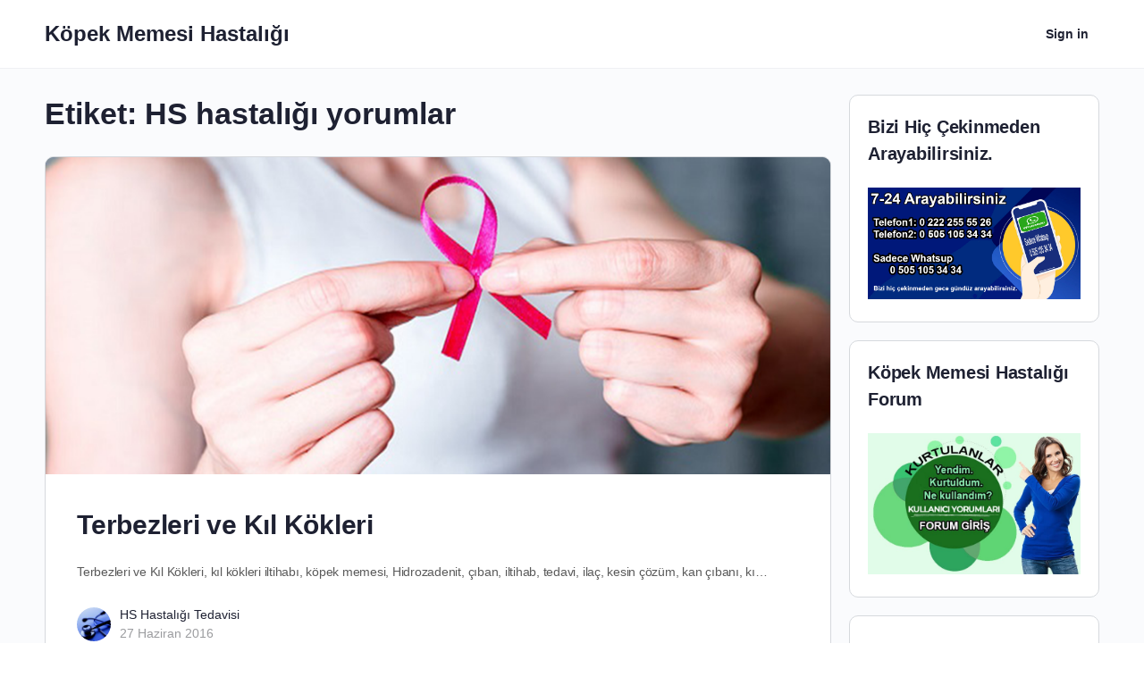

--- FILE ---
content_type: text/html; charset=UTF-8
request_url: https://www.kopekmemesi.com/tag/hs-hastaligi-yorumlar
body_size: 10250
content:
<!doctype html>
<html dir="ltr" lang="tr" prefix="og: https://ogp.me/ns#">
<head>
<meta charset="UTF-8">
<link rel="profile" href="http://gmpg.org/xfn/11">
<title>HS hastalığı yorumlar - Köpek Memesi Hastalığı</title>
<!-- All in One SEO 4.9.1.1 - aioseo.com -->
<meta name="robots" content="max-image-preview:large" />
<link rel="canonical" href="https://www.kopekmemesi.com/tag/hs-hastaligi-yorumlar" />
<meta name="generator" content="All in One SEO (AIOSEO) 4.9.1.1" />
<script type="application/ld+json" class="aioseo-schema">
{"@context":"https:\/\/schema.org","@graph":[{"@type":"BreadcrumbList","@id":"https:\/\/www.kopekmemesi.com\/tag\/hs-hastaligi-yorumlar#breadcrumblist","itemListElement":[{"@type":"ListItem","@id":"https:\/\/www.kopekmemesi.com#listItem","position":1,"name":"Home","item":"https:\/\/www.kopekmemesi.com","nextItem":{"@type":"ListItem","@id":"https:\/\/www.kopekmemesi.com\/tag\/hs-hastaligi-yorumlar#listItem","name":"HS hastal\u0131\u011f\u0131 yorumlar"}},{"@type":"ListItem","@id":"https:\/\/www.kopekmemesi.com\/tag\/hs-hastaligi-yorumlar#listItem","position":2,"name":"HS hastal\u0131\u011f\u0131 yorumlar","previousItem":{"@type":"ListItem","@id":"https:\/\/www.kopekmemesi.com#listItem","name":"Home"}}]},{"@type":"CollectionPage","@id":"https:\/\/www.kopekmemesi.com\/tag\/hs-hastaligi-yorumlar#collectionpage","url":"https:\/\/www.kopekmemesi.com\/tag\/hs-hastaligi-yorumlar","name":"HS hastal\u0131\u011f\u0131 yorumlar - K\u00f6pek Memesi Hastal\u0131\u011f\u0131","inLanguage":"tr-TR","isPartOf":{"@id":"https:\/\/www.kopekmemesi.com\/#website"},"breadcrumb":{"@id":"https:\/\/www.kopekmemesi.com\/tag\/hs-hastaligi-yorumlar#breadcrumblist"}},{"@type":"Organization","@id":"https:\/\/www.kopekmemesi.com\/#organization","name":"K\u00f6pek Memesi Hastal\u0131\u011f\u0131","description":"Hidradenitis Suppurativa Tedavisi","url":"https:\/\/www.kopekmemesi.com\/","telephone":"+905051053434","logo":{"@type":"ImageObject","url":"https:\/\/www.kopekmemesi.com\/wp-content\/uploads\/2023\/08\/yorumlar.jpg","@id":"https:\/\/www.kopekmemesi.com\/tag\/hs-hastaligi-yorumlar\/#organizationLogo","width":600,"height":400,"caption":"K\u00f6pek Memesi Hastal\u0131\u011f\u0131 Yorumlar"},"image":{"@id":"https:\/\/www.kopekmemesi.com\/tag\/hs-hastaligi-yorumlar\/#organizationLogo"}},{"@type":"WebSite","@id":"https:\/\/www.kopekmemesi.com\/#website","url":"https:\/\/www.kopekmemesi.com\/","name":"K\u00f6pek Memesi Hastal\u0131\u011f\u0131","alternateName":"Hidradenitis Suppurativa Tedavisi","description":"Hidradenitis Suppurativa Tedavisi","inLanguage":"tr-TR","publisher":{"@id":"https:\/\/www.kopekmemesi.com\/#organization"}}]}
</script>
<!-- All in One SEO -->
<link rel="alternate" type="application/rss+xml" title="Köpek Memesi Hastalığı &raquo; akışı" href="https://www.kopekmemesi.com/feed" />
<link rel="alternate" type="application/rss+xml" title="Köpek Memesi Hastalığı &raquo; yorum akışı" href="https://www.kopekmemesi.com/comments/feed" />
<link rel="alternate" type="application/rss+xml" title="Köpek Memesi Hastalığı &raquo; HS hastalığı yorumlar etiket akışı" href="https://www.kopekmemesi.com/tag/hs-hastaligi-yorumlar/feed" />
<style id='wp-img-auto-sizes-contain-inline-css' type='text/css'>
img:is([sizes=auto i],[sizes^="auto," i]){contain-intrinsic-size:3000px 1500px}
/*# sourceURL=wp-img-auto-sizes-contain-inline-css */
</style>
<!-- <link rel='stylesheet' id='buddyboss_legacy-css' href='https://www.kopekmemesi.com/wp-content/themes/buddyboss-theme/inc/plugins/buddyboss-menu-icons/vendor/kucrut/icon-picker/css/types/buddyboss_legacy.css?ver=1.0' type='text/css' media='all' /> -->
<link rel="stylesheet" type="text/css" href="//www.kopekmemesi.com/wp-content/cache/wpfc-minified/8whenlhc/hgsfb.css" media="all"/>
<style id='wp-block-library-inline-css' type='text/css'>
:root{--wp-block-synced-color:#7a00df;--wp-block-synced-color--rgb:122,0,223;--wp-bound-block-color:var(--wp-block-synced-color);--wp-editor-canvas-background:#ddd;--wp-admin-theme-color:#007cba;--wp-admin-theme-color--rgb:0,124,186;--wp-admin-theme-color-darker-10:#006ba1;--wp-admin-theme-color-darker-10--rgb:0,107,160.5;--wp-admin-theme-color-darker-20:#005a87;--wp-admin-theme-color-darker-20--rgb:0,90,135;--wp-admin-border-width-focus:2px}@media (min-resolution:192dpi){:root{--wp-admin-border-width-focus:1.5px}}.wp-element-button{cursor:pointer}:root .has-very-light-gray-background-color{background-color:#eee}:root .has-very-dark-gray-background-color{background-color:#313131}:root .has-very-light-gray-color{color:#eee}:root .has-very-dark-gray-color{color:#313131}:root .has-vivid-green-cyan-to-vivid-cyan-blue-gradient-background{background:linear-gradient(135deg,#00d084,#0693e3)}:root .has-purple-crush-gradient-background{background:linear-gradient(135deg,#34e2e4,#4721fb 50%,#ab1dfe)}:root .has-hazy-dawn-gradient-background{background:linear-gradient(135deg,#faaca8,#dad0ec)}:root .has-subdued-olive-gradient-background{background:linear-gradient(135deg,#fafae1,#67a671)}:root .has-atomic-cream-gradient-background{background:linear-gradient(135deg,#fdd79a,#004a59)}:root .has-nightshade-gradient-background{background:linear-gradient(135deg,#330968,#31cdcf)}:root .has-midnight-gradient-background{background:linear-gradient(135deg,#020381,#2874fc)}:root{--wp--preset--font-size--normal:16px;--wp--preset--font-size--huge:42px}.has-regular-font-size{font-size:1em}.has-larger-font-size{font-size:2.625em}.has-normal-font-size{font-size:var(--wp--preset--font-size--normal)}.has-huge-font-size{font-size:var(--wp--preset--font-size--huge)}.has-text-align-center{text-align:center}.has-text-align-left{text-align:left}.has-text-align-right{text-align:right}.has-fit-text{white-space:nowrap!important}#end-resizable-editor-section{display:none}.aligncenter{clear:both}.items-justified-left{justify-content:flex-start}.items-justified-center{justify-content:center}.items-justified-right{justify-content:flex-end}.items-justified-space-between{justify-content:space-between}.screen-reader-text{border:0;clip-path:inset(50%);height:1px;margin:-1px;overflow:hidden;padding:0;position:absolute;width:1px;word-wrap:normal!important}.screen-reader-text:focus{background-color:#ddd;clip-path:none;color:#444;display:block;font-size:1em;height:auto;left:5px;line-height:normal;padding:15px 23px 14px;text-decoration:none;top:5px;width:auto;z-index:100000}html :where(.has-border-color){border-style:solid}html :where([style*=border-top-color]){border-top-style:solid}html :where([style*=border-right-color]){border-right-style:solid}html :where([style*=border-bottom-color]){border-bottom-style:solid}html :where([style*=border-left-color]){border-left-style:solid}html :where([style*=border-width]){border-style:solid}html :where([style*=border-top-width]){border-top-style:solid}html :where([style*=border-right-width]){border-right-style:solid}html :where([style*=border-bottom-width]){border-bottom-style:solid}html :where([style*=border-left-width]){border-left-style:solid}html :where(img[class*=wp-image-]){height:auto;max-width:100%}:where(figure){margin:0 0 1em}html :where(.is-position-sticky){--wp-admin--admin-bar--position-offset:var(--wp-admin--admin-bar--height,0px)}@media screen and (max-width:600px){html :where(.is-position-sticky){--wp-admin--admin-bar--position-offset:0px}}
/*# sourceURL=wp-block-library-inline-css */
</style><style id='global-styles-inline-css' type='text/css'>
:root{--wp--preset--aspect-ratio--square: 1;--wp--preset--aspect-ratio--4-3: 4/3;--wp--preset--aspect-ratio--3-4: 3/4;--wp--preset--aspect-ratio--3-2: 3/2;--wp--preset--aspect-ratio--2-3: 2/3;--wp--preset--aspect-ratio--16-9: 16/9;--wp--preset--aspect-ratio--9-16: 9/16;--wp--preset--color--black: #000000;--wp--preset--color--cyan-bluish-gray: #abb8c3;--wp--preset--color--white: #ffffff;--wp--preset--color--pale-pink: #f78da7;--wp--preset--color--vivid-red: #cf2e2e;--wp--preset--color--luminous-vivid-orange: #ff6900;--wp--preset--color--luminous-vivid-amber: #fcb900;--wp--preset--color--light-green-cyan: #7bdcb5;--wp--preset--color--vivid-green-cyan: #00d084;--wp--preset--color--pale-cyan-blue: #8ed1fc;--wp--preset--color--vivid-cyan-blue: #0693e3;--wp--preset--color--vivid-purple: #9b51e0;--wp--preset--gradient--vivid-cyan-blue-to-vivid-purple: linear-gradient(135deg,rgb(6,147,227) 0%,rgb(155,81,224) 100%);--wp--preset--gradient--light-green-cyan-to-vivid-green-cyan: linear-gradient(135deg,rgb(122,220,180) 0%,rgb(0,208,130) 100%);--wp--preset--gradient--luminous-vivid-amber-to-luminous-vivid-orange: linear-gradient(135deg,rgb(252,185,0) 0%,rgb(255,105,0) 100%);--wp--preset--gradient--luminous-vivid-orange-to-vivid-red: linear-gradient(135deg,rgb(255,105,0) 0%,rgb(207,46,46) 100%);--wp--preset--gradient--very-light-gray-to-cyan-bluish-gray: linear-gradient(135deg,rgb(238,238,238) 0%,rgb(169,184,195) 100%);--wp--preset--gradient--cool-to-warm-spectrum: linear-gradient(135deg,rgb(74,234,220) 0%,rgb(151,120,209) 20%,rgb(207,42,186) 40%,rgb(238,44,130) 60%,rgb(251,105,98) 80%,rgb(254,248,76) 100%);--wp--preset--gradient--blush-light-purple: linear-gradient(135deg,rgb(255,206,236) 0%,rgb(152,150,240) 100%);--wp--preset--gradient--blush-bordeaux: linear-gradient(135deg,rgb(254,205,165) 0%,rgb(254,45,45) 50%,rgb(107,0,62) 100%);--wp--preset--gradient--luminous-dusk: linear-gradient(135deg,rgb(255,203,112) 0%,rgb(199,81,192) 50%,rgb(65,88,208) 100%);--wp--preset--gradient--pale-ocean: linear-gradient(135deg,rgb(255,245,203) 0%,rgb(182,227,212) 50%,rgb(51,167,181) 100%);--wp--preset--gradient--electric-grass: linear-gradient(135deg,rgb(202,248,128) 0%,rgb(113,206,126) 100%);--wp--preset--gradient--midnight: linear-gradient(135deg,rgb(2,3,129) 0%,rgb(40,116,252) 100%);--wp--preset--font-size--small: 13px;--wp--preset--font-size--medium: 20px;--wp--preset--font-size--large: 36px;--wp--preset--font-size--x-large: 42px;--wp--preset--spacing--20: 0.44rem;--wp--preset--spacing--30: 0.67rem;--wp--preset--spacing--40: 1rem;--wp--preset--spacing--50: 1.5rem;--wp--preset--spacing--60: 2.25rem;--wp--preset--spacing--70: 3.38rem;--wp--preset--spacing--80: 5.06rem;--wp--preset--shadow--natural: 6px 6px 9px rgba(0, 0, 0, 0.2);--wp--preset--shadow--deep: 12px 12px 50px rgba(0, 0, 0, 0.4);--wp--preset--shadow--sharp: 6px 6px 0px rgba(0, 0, 0, 0.2);--wp--preset--shadow--outlined: 6px 6px 0px -3px rgb(255, 255, 255), 6px 6px rgb(0, 0, 0);--wp--preset--shadow--crisp: 6px 6px 0px rgb(0, 0, 0);}:where(.is-layout-flex){gap: 0.5em;}:where(.is-layout-grid){gap: 0.5em;}body .is-layout-flex{display: flex;}.is-layout-flex{flex-wrap: wrap;align-items: center;}.is-layout-flex > :is(*, div){margin: 0;}body .is-layout-grid{display: grid;}.is-layout-grid > :is(*, div){margin: 0;}:where(.wp-block-columns.is-layout-flex){gap: 2em;}:where(.wp-block-columns.is-layout-grid){gap: 2em;}:where(.wp-block-post-template.is-layout-flex){gap: 1.25em;}:where(.wp-block-post-template.is-layout-grid){gap: 1.25em;}.has-black-color{color: var(--wp--preset--color--black) !important;}.has-cyan-bluish-gray-color{color: var(--wp--preset--color--cyan-bluish-gray) !important;}.has-white-color{color: var(--wp--preset--color--white) !important;}.has-pale-pink-color{color: var(--wp--preset--color--pale-pink) !important;}.has-vivid-red-color{color: var(--wp--preset--color--vivid-red) !important;}.has-luminous-vivid-orange-color{color: var(--wp--preset--color--luminous-vivid-orange) !important;}.has-luminous-vivid-amber-color{color: var(--wp--preset--color--luminous-vivid-amber) !important;}.has-light-green-cyan-color{color: var(--wp--preset--color--light-green-cyan) !important;}.has-vivid-green-cyan-color{color: var(--wp--preset--color--vivid-green-cyan) !important;}.has-pale-cyan-blue-color{color: var(--wp--preset--color--pale-cyan-blue) !important;}.has-vivid-cyan-blue-color{color: var(--wp--preset--color--vivid-cyan-blue) !important;}.has-vivid-purple-color{color: var(--wp--preset--color--vivid-purple) !important;}.has-black-background-color{background-color: var(--wp--preset--color--black) !important;}.has-cyan-bluish-gray-background-color{background-color: var(--wp--preset--color--cyan-bluish-gray) !important;}.has-white-background-color{background-color: var(--wp--preset--color--white) !important;}.has-pale-pink-background-color{background-color: var(--wp--preset--color--pale-pink) !important;}.has-vivid-red-background-color{background-color: var(--wp--preset--color--vivid-red) !important;}.has-luminous-vivid-orange-background-color{background-color: var(--wp--preset--color--luminous-vivid-orange) !important;}.has-luminous-vivid-amber-background-color{background-color: var(--wp--preset--color--luminous-vivid-amber) !important;}.has-light-green-cyan-background-color{background-color: var(--wp--preset--color--light-green-cyan) !important;}.has-vivid-green-cyan-background-color{background-color: var(--wp--preset--color--vivid-green-cyan) !important;}.has-pale-cyan-blue-background-color{background-color: var(--wp--preset--color--pale-cyan-blue) !important;}.has-vivid-cyan-blue-background-color{background-color: var(--wp--preset--color--vivid-cyan-blue) !important;}.has-vivid-purple-background-color{background-color: var(--wp--preset--color--vivid-purple) !important;}.has-black-border-color{border-color: var(--wp--preset--color--black) !important;}.has-cyan-bluish-gray-border-color{border-color: var(--wp--preset--color--cyan-bluish-gray) !important;}.has-white-border-color{border-color: var(--wp--preset--color--white) !important;}.has-pale-pink-border-color{border-color: var(--wp--preset--color--pale-pink) !important;}.has-vivid-red-border-color{border-color: var(--wp--preset--color--vivid-red) !important;}.has-luminous-vivid-orange-border-color{border-color: var(--wp--preset--color--luminous-vivid-orange) !important;}.has-luminous-vivid-amber-border-color{border-color: var(--wp--preset--color--luminous-vivid-amber) !important;}.has-light-green-cyan-border-color{border-color: var(--wp--preset--color--light-green-cyan) !important;}.has-vivid-green-cyan-border-color{border-color: var(--wp--preset--color--vivid-green-cyan) !important;}.has-pale-cyan-blue-border-color{border-color: var(--wp--preset--color--pale-cyan-blue) !important;}.has-vivid-cyan-blue-border-color{border-color: var(--wp--preset--color--vivid-cyan-blue) !important;}.has-vivid-purple-border-color{border-color: var(--wp--preset--color--vivid-purple) !important;}.has-vivid-cyan-blue-to-vivid-purple-gradient-background{background: var(--wp--preset--gradient--vivid-cyan-blue-to-vivid-purple) !important;}.has-light-green-cyan-to-vivid-green-cyan-gradient-background{background: var(--wp--preset--gradient--light-green-cyan-to-vivid-green-cyan) !important;}.has-luminous-vivid-amber-to-luminous-vivid-orange-gradient-background{background: var(--wp--preset--gradient--luminous-vivid-amber-to-luminous-vivid-orange) !important;}.has-luminous-vivid-orange-to-vivid-red-gradient-background{background: var(--wp--preset--gradient--luminous-vivid-orange-to-vivid-red) !important;}.has-very-light-gray-to-cyan-bluish-gray-gradient-background{background: var(--wp--preset--gradient--very-light-gray-to-cyan-bluish-gray) !important;}.has-cool-to-warm-spectrum-gradient-background{background: var(--wp--preset--gradient--cool-to-warm-spectrum) !important;}.has-blush-light-purple-gradient-background{background: var(--wp--preset--gradient--blush-light-purple) !important;}.has-blush-bordeaux-gradient-background{background: var(--wp--preset--gradient--blush-bordeaux) !important;}.has-luminous-dusk-gradient-background{background: var(--wp--preset--gradient--luminous-dusk) !important;}.has-pale-ocean-gradient-background{background: var(--wp--preset--gradient--pale-ocean) !important;}.has-electric-grass-gradient-background{background: var(--wp--preset--gradient--electric-grass) !important;}.has-midnight-gradient-background{background: var(--wp--preset--gradient--midnight) !important;}.has-small-font-size{font-size: var(--wp--preset--font-size--small) !important;}.has-medium-font-size{font-size: var(--wp--preset--font-size--medium) !important;}.has-large-font-size{font-size: var(--wp--preset--font-size--large) !important;}.has-x-large-font-size{font-size: var(--wp--preset--font-size--x-large) !important;}
/*# sourceURL=global-styles-inline-css */
</style>
<style id='classic-theme-styles-inline-css' type='text/css'>
/*! This file is auto-generated */
.wp-block-button__link{color:#fff;background-color:#32373c;border-radius:9999px;box-shadow:none;text-decoration:none;padding:calc(.667em + 2px) calc(1.333em + 2px);font-size:1.125em}.wp-block-file__button{background:#32373c;color:#fff;text-decoration:none}
/*# sourceURL=/wp-includes/css/classic-themes.min.css */
</style>
<!-- <link rel='stylesheet' id='redux-extendify-styles-css' href='https://www.kopekmemesi.com/wp-content/themes/buddyboss-theme/inc/admin/framework/redux-core/assets/css/extendify-utilities.css?ver=4.4.11' type='text/css' media='all' /> -->
<!-- <link rel='stylesheet' id='buddyboss-theme-fonts-css' href='https://www.kopekmemesi.com/wp-content/themes/buddyboss-theme/assets/fonts/fonts.css?ver=2.7.80' type='text/css' media='all' /> -->
<!-- <link rel='stylesheet' id='buddyboss-theme-icons-map-css' href='https://www.kopekmemesi.com/wp-content/themes/buddyboss-theme/assets/css/icons-map.min.css?ver=2.7.80' type='text/css' media='all' /> -->
<!-- <link rel='stylesheet' id='buddyboss-theme-icons-css' href='https://www.kopekmemesi.com/wp-content/themes/buddyboss-theme/assets/icons/css/bb-icons.min.css?ver=1.0.8' type='text/css' media='all' /> -->
<!-- <link rel='stylesheet' id='buddyboss-theme-magnific-popup-css-css' href='https://www.kopekmemesi.com/wp-content/themes/buddyboss-theme/assets/css/vendors/magnific-popup.min.css?ver=2.7.80' type='text/css' media='all' /> -->
<!-- <link rel='stylesheet' id='buddyboss-theme-select2-css-css' href='https://www.kopekmemesi.com/wp-content/themes/buddyboss-theme/assets/css/vendors/select2.min.css?ver=2.7.80' type='text/css' media='all' /> -->
<!-- <link rel='stylesheet' id='buddyboss-theme-css-css' href='https://www.kopekmemesi.com/wp-content/themes/buddyboss-theme/assets/css/theme.min.css?ver=2.7.80' type='text/css' media='all' /> -->
<!-- <link rel='stylesheet' id='buddyboss-theme-template-css' href='https://www.kopekmemesi.com/wp-content/themes/buddyboss-theme/assets/css/template-v2.min.css?ver=2.7.80' type='text/css' media='all' /> -->
<link rel="stylesheet" type="text/css" href="//www.kopekmemesi.com/wp-content/cache/wpfc-minified/8beapp5g/a5211.css" media="all"/>
<script src='//www.kopekmemesi.com/wp-content/cache/wpfc-minified/ko2cevul/hgsfb.js' type="text/javascript"></script>
<!-- <script type="text/javascript" src="https://www.kopekmemesi.com/wp-includes/js/jquery/jquery.min.js?ver=3.7.1" id="jquery-core-js"></script> -->
<!-- <script type="text/javascript" src="https://www.kopekmemesi.com/wp-includes/js/jquery/jquery-migrate.min.js?ver=3.4.1" id="jquery-migrate-js"></script> -->
<link rel="https://api.w.org/" href="https://www.kopekmemesi.com/wp-json/" /><link rel="alternate" title="JSON" type="application/json" href="https://www.kopekmemesi.com/wp-json/wp/v2/tags/263" /><link rel="EditURI" type="application/rsd+xml" title="RSD" href="https://www.kopekmemesi.com/xmlrpc.php?rsd" />
<meta name="generator" content="WordPress 6.9" />
<meta name="generator" content="Redux 4.4.11" /><meta name="viewport" content="width=device-width, initial-scale=1.0, maximum-scale=3.0, user-scalable=1" /><link rel="icon" href="https://www.kopekmemesi.com/wp-content/uploads/2023/08/cropped-hs-hastaligina-son-186-32x32.png" sizes="32x32" />
<link rel="icon" href="https://www.kopekmemesi.com/wp-content/uploads/2023/08/cropped-hs-hastaligina-son-186-192x192.png" sizes="192x192" />
<link rel="apple-touch-icon" href="https://www.kopekmemesi.com/wp-content/uploads/2023/08/cropped-hs-hastaligina-son-186-180x180.png" />
<meta name="msapplication-TileImage" content="https://www.kopekmemesi.com/wp-content/uploads/2023/08/cropped-hs-hastaligina-son-186-270x270.png" />
<style id="buddyboss_theme-style">:root{--bb-primary-color:#385DFF;--bb-primary-color-rgb:56, 93, 255;--bb-body-background-color:#FAFBFD;--bb-body-background-color-rgb:250, 251, 253;--bb-content-background-color:#FFFFFF;--bb-content-alternate-background-color:#F2F4F5;--bb-content-border-color:#D6D9DD;--bb-content-border-color-rgb:214, 217, 221;--bb-cover-image-background-color:#647385;--bb-headings-color:#1E2132;--bb-headings-color-rgb:30, 33, 50;--bb-body-text-color:#5A5A5A;--bb-body-text-color-rgb:90, 90, 90;--bb-alternate-text-color:#9B9C9F;--bb-alternate-text-color-rgb:155, 156, 159;--bb-primary-button-background-regular:#385DFF;--bb-primary-button-background-hover:#1E42DD;--bb-primary-button-border-regular:#385DFF;--bb-primary-button-border-hover:#1E42DD;--bb-primary-button-text-regular:#FFFFFF;--bb-primary-button-text-regular-rgb:255, 255, 255;--bb-primary-button-text-hover:#FFFFFF;--bb-primary-button-text-hover-rgb:255, 255, 255;--bb-secondary-button-background-regular:#F2F4F5;--bb-secondary-button-background-hover:#385DFF;--bb-secondary-button-border-regular:#F2F4F5;--bb-secondary-button-border-hover:#385DFF;--bb-secondary-button-text-regular:#1E2132;--bb-secondary-button-text-hover:#FFFFFF;--bb-header-background:#FFFFFF;--bb-header-alternate-background:#F2F4F5;--bb-header-links:#1E2132;--bb-header-links-hover:#385DFF;--bb-header-mobile-logo-size:px;--bb-header-height:76px;--bb-sidenav-background:#FFFFFF;--bb-sidenav-text-regular:#1E2132;--bb-sidenav-text-hover:#1E2132;--bb-sidenav-text-active:#FFFFFF;--bb-sidenav-menu-background-color-regular:#FFFFFF;--bb-sidenav-menu-background-color-hover:#F2F4F5;--bb-sidenav-menu-background-color-active:#385DFF;--bb-sidenav-count-text-color-regular:#1E2132;--bb-sidenav-count-text-color-hover:#FFFFFF;--bb-sidenav-count-text-color-active:#385DFF;--bb-sidenav-count-background-color-regular:#F2F4F5;--bb-sidenav-count-background-color-hover:#385DFF;--bb-sidenav-count-background-color-active:#FFFFFF;--bb-footer-background:#FAFBFD;--bb-footer-widget-background:#FAFBFD;--bb-footer-text-color:#5A5A5A;--bb-footer-menu-link-color-regular:#5A5A5A;--bb-footer-menu-link-color-hover:#385DFF;--bb-footer-menu-link-color-active:#1E2132;--bb-admin-screen-bgr-color:#FFFFFF;--bb-admin-screen-txt-color:#1E2132;--bb-login-register-link-color-regular:#5A5A5A;--bb-login-register-link-color-hover:#1E42DD;--bb-login-register-button-background-color-regular:#385DFF;--bb-login-register-button-background-color-hover:#1E42DD;--bb-login-register-button-border-color-regular:#385DFF;--bb-login-register-button-border-color-hover:#1E42DD;--bb-login-register-button-text-color-regular:#FFFFFF;--bb-login-register-button-text-color-hover:#FFFFFF;--bb-label-background-color:#D7DFFF;--bb-label-text-color:#385DFF;--bb-tooltip-background:#1E2132;--bb-tooltip-background-rgb:30, 33, 50;--bb-tooltip-color:#FFFFFF;--bb-default-notice-color:#385DFF;--bb-default-notice-color-rgb:56, 93, 255;--bb-success-color:#14B550;--bb-success-color-rgb:20, 181, 80;--bb-warning-color:#ED9615;--bb-warning-color-rgb:237, 150, 21;--bb-danger-color:#DB222A;--bb-danger-color-rgb:219, 34, 42;--bb-login-custom-heading-color:#FFFFFF;--bb-button-radius:7px;--bb-block-radius:10px;--bb-option-radius:5px;--bb-block-radius-inner:6px;--bb-input-radius:6px;--bb-label-type-radius:6px;--bb-checkbox-radius:5.4px;--bb-primary-button-focus-shadow:0px 0px 1px 2px rgba(0, 0, 0, 0.05), inset 0px 0px 0px 2px rgba(0, 0, 0, 0.08);--bb-secondary-button-focus-shadow:0px 0px 1px 2px rgba(0, 0, 0, 0.05), inset 0px 0px 0px 2px rgba(0, 0, 0, 0.08);--bb-outline-button-focus-shadow:0px 0px 1px 2px rgba(0, 0, 0, 0.05), inset 0px 0px 0px 2px rgba(0, 0, 0, 0.08);--bb-input-focus-shadow:0px 0px 0px 2px rgba(var(--bb-primary-color-rgb), 0.1);--bb-input-focus-border-color:var(--bb-primary-color);--bb-widget-title-text-transform:none;}.bb-style-primary-bgr-color {background-color:#385DFF;}.bb-style-border-radius {border-radius:7px;}.site-header-container #site-logo .bb-logo img,.site-header-container #site-logo .site-title img.bb-logo,.site-title img.bb-mobile-logo {max-height:76px}.sticky-header .site-content,body.buddypress.sticky-header .site-content,.bb-buddypanel.sticky-header .site-content,.single-sfwd-quiz.bb-buddypanel.sticky-header .site-content,.single-sfwd-lessons.bb-buddypanel.sticky-header .site-content,.single-sfwd-topic.bb-buddypanel.sticky-header .site-content {padding-top:76px}.site-header .site-header-container,.header-search-wrap,.header-search-wrap input.search-field,.header-search-wrap form.search-form {height:76px;}.sticky-header .bp-feedback.bp-sitewide-notice {top:76px;}@media screen and (max-width:767px) {.bb-mobile-header {height:76px;}#learndash-content .lms-topic-sidebar-wrapper .lms-topic-sidebar-data {height:calc(90vh - 76px);}}[data-balloon]:after,[data-bp-tooltip]:after {background-color:rgba( 30,33,50,1 );box-shadow:none;}[data-balloon]:before,[data-bp-tooltip]:before {background:no-repeat url("data:image/svg+xml;charset=utf-8,%3Csvg%20xmlns%3D%22http://www.w3.org/2000/svg%22%20width%3D%2236px%22%20height%3D%2212px%22%3E%3Cpath%20fill%3D%22rgba( 30,33,50,1 )%22%20transform%3D%22rotate(0)%22%20d%3D%22M2.658,0.000%20C-13.615,0.000%2050.938,0.000%2034.662,0.000%20C28.662,0.000%2023.035,12.002%2018.660,12.002%20C14.285,12.002%208.594,0.000%202.658,0.000%20Z%22/%3E%3C/svg%3E");background-size:100% auto;}[data-bp-tooltip][data-bp-tooltip-pos="right"]:before,[data-balloon][data-balloon-pos='right']:before {background:no-repeat url("data:image/svg+xml;charset=utf-8,%3Csvg%20xmlns%3D%22http://www.w3.org/2000/svg%22%20width%3D%2212px%22%20height%3D%2236px%22%3E%3Cpath%20fill%3D%22rgba( 30,33,50,1 )%22%20transform%3D%22rotate(90 6 6)%22%20d%3D%22M2.658,0.000%20C-13.615,0.000%2050.938,0.000%2034.662,0.000%20C28.662,0.000%2023.035,12.002%2018.660,12.002%20C14.285,12.002%208.594,0.000%202.658,0.000%20Z%22/%3E%3C/svg%3E");background-size:100% auto;}[data-bp-tooltip][data-bp-tooltip-pos="left"]:before,[data-balloon][data-balloon-pos='left']:before {background:no-repeat url("data:image/svg+xml;charset=utf-8,%3Csvg%20xmlns%3D%22http://www.w3.org/2000/svg%22%20width%3D%2212px%22%20height%3D%2236px%22%3E%3Cpath%20fill%3D%22rgba( 30,33,50,1 )%22%20transform%3D%22rotate(-90 18 18)%22%20d%3D%22M2.658,0.000%20C-13.615,0.000%2050.938,0.000%2034.662,0.000%20C28.662,0.000%2023.035,12.002%2018.660,12.002%20C14.285,12.002%208.594,0.000%202.658,0.000%20Z%22/%3E%3C/svg%3E");background-size:100% auto;}[data-bp-tooltip][data-bp-tooltip-pos="down-left"]:before,[data-bp-tooltip][data-bp-tooltip-pos="down"]:before,[data-balloon][data-balloon-pos='down']:before {background:no-repeat url("data:image/svg+xml;charset=utf-8,%3Csvg%20xmlns%3D%22http://www.w3.org/2000/svg%22%20width%3D%2236px%22%20height%3D%2212px%22%3E%3Cpath%20fill%3D%22rgba( 30,33,50,1 )%22%20transform%3D%22rotate(180 18 6)%22%20d%3D%22M2.658,0.000%20C-13.615,0.000%2050.938,0.000%2034.662,0.000%20C28.662,0.000%2023.035,12.002%2018.660,12.002%20C14.285,12.002%208.594,0.000%202.658,0.000%20Z%22/%3E%3C/svg%3E");background-size:100% auto;}</style>
<style id="buddyboss_theme-custom-style">
a.bb-close-panel i {top:21px;}
</style>
</head>
<body class="archive tag tag-hs-hastaligi-yorumlar tag-263 wp-theme-buddyboss-theme buddyboss-theme bb-template-v2 buddypanel-logo-off bb-custom-typo  header-style-1  menu-style-standard sticky-header">
<div id="page" class="site">
<header id="masthead" class="site-header site-header--bb">
<div class="container site-header-container flex default-header">
<a href="#" class="bb-toggle-panel"><i class="bb-icon-l bb-icon-sidebar"></i></a>
<div id="site-logo" class="site-branding ">
<div class="site-title">
<a href="https://www.kopekmemesi.com/" rel="home">
Köpek Memesi Hastalığı		</a>
</div>
</div>	<nav id="site-navigation" class="main-navigation" data-menu-space="120">
<div id="primary-navbar">
<div id="navbar-collapse">
<a class="more-button" href="#"><i class="bb-icon-f bb-icon-ellipsis-h"></i></a>
<div class="sub-menu">
<div class="wrapper">
<ul id="navbar-extend" class="sub-menu-inner"></ul>
</div>
</div>
</div>
</div>
</nav>
<div id="header-aside" class="header-aside name_and_avatar">
<div class="header-aside-inner">
<div class="bb-header-buttons">
<a href="https://www.kopekmemesi.com/wp-login.php" class="button small outline signin-button link">Sign in</a>
</div>
</div><!-- .header-aside-inner -->
</div><!-- #header-aside -->
</div>
<div class="bb-mobile-header-wrapper bb-single-icon">
<div class="bb-mobile-header flex align-items-center">
<div class="bb-left-panel-icon-wrap">
<a href="#" class="push-left bb-left-panel-mobile"><i class="bb-icon-l bb-icon-bars"></i></a>
</div>
<div class="flex-1 mobile-logo-wrapper">
<div class="site-title">
<a href="https://www.kopekmemesi.com/" rel="home">
Köpek Memesi Hastalığı				</a>
</div>
</div>
<div class="header-aside">
</div>
</div>
<div class="header-search-wrap">
<div class="container">
<form role="search" method="get" class="search-form" action="https://www.kopekmemesi.com/">
<label>
<span class="screen-reader-text">Search for:</span>
<input type="search" class="search-field-top" placeholder="Search" value="" name="s" />
</label>
</form>
<a data-balloon-pos="left" data-balloon="Close" href="#" class="close-search"><i class="bb-icon-l bb-icon-times"></i></a>
</div>
</div>
</div>
<div class="bb-mobile-panel-wrapper left light closed">
<div class="bb-mobile-panel-inner">
<div class="bb-mobile-panel-header">
<div class="logo-wrap">
<a href="https://www.kopekmemesi.com/" rel="home">
Köpek Memesi Hastalığı					</a>
</div>
<a href="#" class="bb-close-panel"><i class="bb-icon-l bb-icon-times"></i></a>
</div>
<nav class="main-navigation" data-menu-space="120">
</nav>
</div>
</div>
</header>
<div id="content" class="site-content">
<div class="container">
<div class="bb-grid site-content-grid">
<div id="primary" class="content-area">
<main id="main" class="site-main">
<header class="page-header">
<h1 class="page-title">Etiket: <span>HS hastalığı yorumlar</span></h1>			</header><!-- .page-header -->
<div class="post-grid bb-standard">
<article id="post-196" class="post-196 post type-post status-publish format-standard has-post-thumbnail hentry category-kopek-memesi-tedavisi tag-forum-paylas tag-hs-hastaligi-kesin-cozumu tag-hs-hastaligi-yorumlar tag-kopek-memesi-en-iyi-ilaclari tag-ter-bezi-iltihabi-caresi tag-ter-bezleri-tedavisi tag-terbezleri-ve-kil-kokleri">
<div class="post-inner-wrap">
<div class="ratio-wrap">
<a href="https://www.kopekmemesi.com/terbezleri-ve-kil-kokleri.html" class="entry-media entry-img">
<img width="640" height="284" src="https://www.kopekmemesi.com/wp-content/uploads/2023/08/hs-hastaligina-son-188.png" class="attachment-large size-large wp-post-image" alt="" sizes="(max-width:768px) 768px, (max-width:1024px) 1024px, 1024px" decoding="async" fetchpriority="high" srcset="https://www.kopekmemesi.com/wp-content/uploads/2023/08/hs-hastaligina-son-188.png 900w, https://www.kopekmemesi.com/wp-content/uploads/2023/08/hs-hastaligina-son-188-300x133.png 300w, https://www.kopekmemesi.com/wp-content/uploads/2023/08/hs-hastaligina-son-188-768x341.png 768w" />				</a>
</div>
<div class="entry-content-wrap primary-entry-content">
<header class="entry-header">
<h2 class="entry-title"><a href="https://www.kopekmemesi.com/terbezleri-ve-kil-kokleri.html" rel="bookmark">Terbezleri ve Kıl Kökleri</a></h2>				</header><!-- .entry-header -->
<div class="entry-content">
Terbezleri ve Kıl Kökleri, kıl kökleri iltihabı, köpek memesi, Hidrozadenit, çıban, iltihab, tedavi, ilaç, kesin çözüm, kan çıbanı, kı&hellip;				</div>
<div class="entry-meta">
<div class="bb-user-avatar-wrap">
<div class="avatar-wrap">
<a href="https://www.kopekmemesi.com/author/admin">
<img alt='admin' src='https://secure.gravatar.com/avatar/e79f549d48b965f89c0a2d0d78675475e6f39d3fac93d61efa4cf469cb5fdc81?s=80&#038;d=mm&#038;r=g' srcset='https://secure.gravatar.com/avatar/e79f549d48b965f89c0a2d0d78675475e6f39d3fac93d61efa4cf469cb5fdc81?s=160&#038;d=mm&#038;r=g 2x' class='avatar avatar-80 photo' height='80' width='80' decoding='async'/>			</a>
</div>
<div class="meta-wrap">
<a class="post-author" href="https://www.kopekmemesi.com/author/admin">
HS Hastalığı Tedavisi			</a>
<span class="post-date" ><a href="https://www.kopekmemesi.com/terbezleri-ve-kil-kokleri.html">27 Haziran 2016</a></span>
</div>
</div>
<div class="push-right flex align-items-center top-meta">
</div>
</div>
</div>
</div><!--Close '.post-inner-wrap'-->
</article><!-- #post-196 -->
</div>
</main><!-- #main -->
</div><!-- #primary -->
<div id="secondary" class="widget-area sm-grid-1-1">
<aside id="media_image-6" class="widget widget_media_image"><h2 class="widget-title">Bizi Hiç Çekinmeden Arayabilirsiniz.</h2><img width="800" height="419" src="https://www.kopekmemesi.com/wp-content/uploads/2025/12/iletisim-kucuk.png" class="image wp-image-1749  attachment-full size-full" alt="" style="max-width: 100%; height: auto;" title="Bizi Hiç Çekinmeden Arayabilirsiniz." decoding="async" loading="lazy" srcset="https://www.kopekmemesi.com/wp-content/uploads/2025/12/iletisim-kucuk.png 800w, https://www.kopekmemesi.com/wp-content/uploads/2025/12/iletisim-kucuk-300x157.png 300w, https://www.kopekmemesi.com/wp-content/uploads/2025/12/iletisim-kucuk-768x402.png 768w, https://www.kopekmemesi.com/wp-content/uploads/2025/12/iletisim-kucuk-624x327.png 624w" sizes="auto, (max-width: 800px) 100vw, 800px" /></aside><aside id="media_image-4" class="widget widget_media_image"><h2 class="widget-title">Köpek Memesi Hastalığı Forum</h2><a href="https://www.hidrozadenit.com/kullanici-yorumlari"><img width="600" height="400" src="https://www.kopekmemesi.com/wp-content/uploads/2023/08/yorumlar.jpg" class="image wp-image-1393  attachment-full size-full" alt="" style="max-width: 100%; height: auto;" title="HS Hastalığı Forum" decoding="async" loading="lazy" srcset="https://www.kopekmemesi.com/wp-content/uploads/2023/08/yorumlar.jpg 600w, https://www.kopekmemesi.com/wp-content/uploads/2023/08/yorumlar-300x200.jpg 300w" sizes="auto, (max-width: 600px) 100vw, 600px" /></a></aside><aside id="nav_menu-2" class="widget widget_nav_menu"><div class="menu-ana-menu-container"><ul id="menu-ana-menu" class="menu"><li id="menu-item-825" class="menu-item menu-item-type-custom menu-item-object-custom menu-item-home menu-item-825"><a href="https://www.kopekmemesi.com/">Anasayfa</a></li>
<li id="menu-item-826" class="menu-item menu-item-type-post_type menu-item-object-page menu-item-826"><a href="https://www.kopekmemesi.com/hs-hastaligi-yorumlar">HS Hastalığı Yorumlar</a></li>
<li id="menu-item-828" class="menu-item menu-item-type-post_type menu-item-object-page menu-item-828"><a href="https://www.kopekmemesi.com/kopek-memesi-tedavisi">Köpek Memesi Tedavisi</a></li>
<li id="menu-item-829" class="menu-item menu-item-type-post_type menu-item-object-page menu-item-829"><a href="https://www.kopekmemesi.com/resimler">Resimler</a></li>
<li id="menu-item-827" class="menu-item menu-item-type-post_type menu-item-object-page menu-item-827"><a href="https://www.kopekmemesi.com/iletisim-kur">İletişim Kur</a></li>
</ul></div></aside>			<aside id="boss-recent-posts-2" class="widget bb_widget_recent_posts">			<h2 class="widget-title">Recent Posts</h2>			<ul class="bb-recent-posts">
<li>
<a href="https://www.kopekmemesi.com/hs-hastaligindan-nasil-kurtuldular.html" class="entry-media entry-img">
<img width="624" height="384" src="https://www.kopekmemesi.com/wp-content/uploads/2023/08/28-kopek-memesi-hastaligi.png" class="attachment-post-thumbnail size-post-thumbnail wp-post-image" alt="" decoding="async" loading="lazy" srcset="https://www.kopekmemesi.com/wp-content/uploads/2023/08/28-kopek-memesi-hastaligi.png 650w, https://www.kopekmemesi.com/wp-content/uploads/2023/08/28-kopek-memesi-hastaligi-300x185.png 300w" sizes="auto, (max-width: 624px) 100vw, 624px" />							</a>
<div class="">
<h4><a href="https://www.kopekmemesi.com/hs-hastaligindan-nasil-kurtuldular.html" class="bb-title">HS Hastalığından Nasıl Kurtuldular?</a></h4>
</div>
</li>
<li>
<a href="https://www.kopekmemesi.com/amaliyat-oldum-terbezlerimi-aldilar.html" class="entry-media entry-img">
<img width="624" height="384" src="https://www.kopekmemesi.com/wp-content/uploads/2023/08/11-kopek-memesi-hastaligi.png" class="attachment-post-thumbnail size-post-thumbnail wp-post-image" alt="" decoding="async" loading="lazy" srcset="https://www.kopekmemesi.com/wp-content/uploads/2023/08/11-kopek-memesi-hastaligi.png 650w, https://www.kopekmemesi.com/wp-content/uploads/2023/08/11-kopek-memesi-hastaligi-300x185.png 300w" sizes="auto, (max-width: 624px) 100vw, 624px" />							</a>
<div class="">
<h4><a href="https://www.kopekmemesi.com/amaliyat-oldum-terbezlerimi-aldilar.html" class="bb-title">Amaliyat oldum terbezlerimi aldılar.</a></h4>
</div>
</li>
<li>
<a href="https://www.kopekmemesi.com/hayatim-bitti-derken.html" class="entry-media entry-img">
<img width="624" height="384" src="https://www.kopekmemesi.com/wp-content/uploads/2023/08/12-kopek-memesi-hastaligi.png" class="attachment-post-thumbnail size-post-thumbnail wp-post-image" alt="" decoding="async" loading="lazy" srcset="https://www.kopekmemesi.com/wp-content/uploads/2023/08/12-kopek-memesi-hastaligi.png 650w, https://www.kopekmemesi.com/wp-content/uploads/2023/08/12-kopek-memesi-hastaligi-300x185.png 300w" sizes="auto, (max-width: 624px) 100vw, 624px" />							</a>
<div class="">
<h4><a href="https://www.kopekmemesi.com/hayatim-bitti-derken.html" class="bb-title">Hayatım Bitti Derken!</a></h4>
</div>
</li>
<li>
<a href="https://www.kopekmemesi.com/kopekmemesi-hastaligindan-kurtuldum.html" class="entry-media entry-img">
<img width="624" height="384" src="https://www.kopekmemesi.com/wp-content/uploads/2023/08/36-kopek-memesi-hastaligi.png" class="attachment-post-thumbnail size-post-thumbnail wp-post-image" alt="" decoding="async" loading="lazy" srcset="https://www.kopekmemesi.com/wp-content/uploads/2023/08/36-kopek-memesi-hastaligi.png 650w, https://www.kopekmemesi.com/wp-content/uploads/2023/08/36-kopek-memesi-hastaligi-300x185.png 300w" sizes="auto, (max-width: 624px) 100vw, 624px" />							</a>
<div class="">
<h4><a href="https://www.kopekmemesi.com/kopekmemesi-hastaligindan-kurtuldum.html" class="bb-title">Köpekmemesi hastalığından kurtuldum</a></h4>
</div>
</li>
<li>
<a href="https://www.kopekmemesi.com/25-yillik-kopek-memesi-hastasiydim.html" class="entry-media entry-img">
<img width="624" height="384" src="https://www.kopekmemesi.com/wp-content/uploads/2023/08/17-kopek-memesi-hastaligi.png" class="attachment-post-thumbnail size-post-thumbnail wp-post-image" alt="" decoding="async" loading="lazy" srcset="https://www.kopekmemesi.com/wp-content/uploads/2023/08/17-kopek-memesi-hastaligi.png 650w, https://www.kopekmemesi.com/wp-content/uploads/2023/08/17-kopek-memesi-hastaligi-300x185.png 300w" sizes="auto, (max-width: 624px) 100vw, 624px" />							</a>
<div class="">
<h4><a href="https://www.kopekmemesi.com/25-yillik-kopek-memesi-hastasiydim.html" class="bb-title">25 yıllık köpek memesi hastasıydım</a></h4>
</div>
</li>
<li>
<a href="https://www.kopekmemesi.com/35-yasindayim.html" class="entry-media entry-img">
<img width="624" height="384" src="https://www.kopekmemesi.com/wp-content/uploads/2023/08/4-kopek-memesi-hastaligi.png" class="attachment-post-thumbnail size-post-thumbnail wp-post-image" alt="" decoding="async" loading="lazy" srcset="https://www.kopekmemesi.com/wp-content/uploads/2023/08/4-kopek-memesi-hastaligi.png 650w, https://www.kopekmemesi.com/wp-content/uploads/2023/08/4-kopek-memesi-hastaligi-300x185.png 300w" sizes="auto, (max-width: 624px) 100vw, 624px" />							</a>
<div class="">
<h4><a href="https://www.kopekmemesi.com/35-yasindayim.html" class="bb-title">35 yaşındayım</a></h4>
</div>
</li>
<li>
<a href="https://www.kopekmemesi.com/15-yil-kopek-memesi-hastaligi-yasadim.html" class="entry-media entry-img">
<img width="624" height="384" src="https://www.kopekmemesi.com/wp-content/uploads/2023/08/9-kopek-memesi-hastaligi.png" class="attachment-post-thumbnail size-post-thumbnail wp-post-image" alt="" decoding="async" loading="lazy" srcset="https://www.kopekmemesi.com/wp-content/uploads/2023/08/9-kopek-memesi-hastaligi.png 650w, https://www.kopekmemesi.com/wp-content/uploads/2023/08/9-kopek-memesi-hastaligi-300x185.png 300w" sizes="auto, (max-width: 624px) 100vw, 624px" />							</a>
<div class="">
<h4><a href="https://www.kopekmemesi.com/15-yil-kopek-memesi-hastaligi-yasadim.html" class="bb-title">1,5 yıl köpek memesi hastalığı yaşadım</a></h4>
</div>
</li>
<li>
<a href="https://www.kopekmemesi.com/11-yildir-kopek-memesi-hastaligi.html" class="entry-media entry-img">
<img width="624" height="384" src="https://www.kopekmemesi.com/wp-content/uploads/2023/08/5-kopek-memesi-hastaligi.png" class="attachment-post-thumbnail size-post-thumbnail wp-post-image" alt="" decoding="async" loading="lazy" srcset="https://www.kopekmemesi.com/wp-content/uploads/2023/08/5-kopek-memesi-hastaligi.png 650w, https://www.kopekmemesi.com/wp-content/uploads/2023/08/5-kopek-memesi-hastaligi-300x185.png 300w" sizes="auto, (max-width: 624px) 100vw, 624px" />							</a>
<div class="">
<h4><a href="https://www.kopekmemesi.com/11-yildir-kopek-memesi-hastaligi.html" class="bb-title">11 yıldır köpek memesi hastalığı</a></h4>
</div>
</li>
<li>
<a href="https://www.kopekmemesi.com/hidradenitis-evreleri-ve-hizli-tedavisi.html" class="entry-media entry-img">
<img width="624" height="277" src="https://www.kopekmemesi.com/wp-content/uploads/2023/08/hs-hastaligina-son-106.png" class="attachment-post-thumbnail size-post-thumbnail wp-post-image" alt="" decoding="async" loading="lazy" srcset="https://www.kopekmemesi.com/wp-content/uploads/2023/08/hs-hastaligina-son-106.png 900w, https://www.kopekmemesi.com/wp-content/uploads/2023/08/hs-hastaligina-son-106-300x133.png 300w, https://www.kopekmemesi.com/wp-content/uploads/2023/08/hs-hastaligina-son-106-768x341.png 768w" sizes="auto, (max-width: 624px) 100vw, 624px" />							</a>
<div class="">
<h4><a href="https://www.kopekmemesi.com/hidradenitis-evreleri-ve-hizli-tedavisi.html" class="bb-title">Hidradenitis Evreleri ve Hızlı Tedavisi</a></h4>
</div>
</li>
<li>
<a href="https://www.kopekmemesi.com/hs-evreleri-ve-tedavi.html" class="entry-media entry-img">
<img width="624" height="277" src="https://www.kopekmemesi.com/wp-content/uploads/2023/08/hs-hastaligina-son-112.png" class="attachment-post-thumbnail size-post-thumbnail wp-post-image" alt="" decoding="async" loading="lazy" srcset="https://www.kopekmemesi.com/wp-content/uploads/2023/08/hs-hastaligina-son-112.png 900w, https://www.kopekmemesi.com/wp-content/uploads/2023/08/hs-hastaligina-son-112-300x133.png 300w, https://www.kopekmemesi.com/wp-content/uploads/2023/08/hs-hastaligina-son-112-768x341.png 768w" sizes="auto, (max-width: 624px) 100vw, 624px" />							</a>
<div class="">
<h4><a href="https://www.kopekmemesi.com/hs-evreleri-ve-tedavi.html" class="bb-title">HS Evreleri ve Tedavi</a></h4>
</div>
</li>
<li>
<a href="https://www.kopekmemesi.com/kopek-memesi-hastaligina-genel-bakis.html" class="entry-media entry-img">
<img width="624" height="277" src="https://www.kopekmemesi.com/wp-content/uploads/2023/08/hs-hastaligina-son-113.png" class="attachment-post-thumbnail size-post-thumbnail wp-post-image" alt="" decoding="async" loading="lazy" srcset="https://www.kopekmemesi.com/wp-content/uploads/2023/08/hs-hastaligina-son-113.png 900w, https://www.kopekmemesi.com/wp-content/uploads/2023/08/hs-hastaligina-son-113-300x133.png 300w, https://www.kopekmemesi.com/wp-content/uploads/2023/08/hs-hastaligina-son-113-768x341.png 768w" sizes="auto, (max-width: 624px) 100vw, 624px" />							</a>
<div class="">
<h4><a href="https://www.kopekmemesi.com/kopek-memesi-hastaligina-genel-bakis.html" class="bb-title">Köpek Memesi Hastalığına Genel Bakış</a></h4>
</div>
</li>
<li>
<a href="https://www.kopekmemesi.com/ter-bezi-iltihabi-tedavisi.html" class="entry-media entry-img">
<img width="624" height="277" src="https://www.kopekmemesi.com/wp-content/uploads/2023/08/hs-hastaligina-son-98.png" class="attachment-post-thumbnail size-post-thumbnail wp-post-image" alt="" decoding="async" loading="lazy" srcset="https://www.kopekmemesi.com/wp-content/uploads/2023/08/hs-hastaligina-son-98.png 900w, https://www.kopekmemesi.com/wp-content/uploads/2023/08/hs-hastaligina-son-98-300x133.png 300w, https://www.kopekmemesi.com/wp-content/uploads/2023/08/hs-hastaligina-son-98-768x341.png 768w" sizes="auto, (max-width: 624px) 100vw, 624px" />							</a>
<div class="">
<h4><a href="https://www.kopekmemesi.com/ter-bezi-iltihabi-tedavisi.html" class="bb-title">Ter Bezi iltihabı Tedavisi</a></h4>
</div>
</li>
<li>
<a href="https://www.kopekmemesi.com/hs-hastaligi-yorumlari.html" class="entry-media entry-img">
<img width="624" height="277" src="https://www.kopekmemesi.com/wp-content/uploads/2023/08/hs-hastaligina-son-30.png" class="attachment-post-thumbnail size-post-thumbnail wp-post-image" alt="" decoding="async" loading="lazy" srcset="https://www.kopekmemesi.com/wp-content/uploads/2023/08/hs-hastaligina-son-30.png 900w, https://www.kopekmemesi.com/wp-content/uploads/2023/08/hs-hastaligina-son-30-300x133.png 300w, https://www.kopekmemesi.com/wp-content/uploads/2023/08/hs-hastaligina-son-30-768x341.png 768w" sizes="auto, (max-width: 624px) 100vw, 624px" />							</a>
<div class="">
<h4><a href="https://www.kopekmemesi.com/hs-hastaligi-yorumlari.html" class="bb-title">HS Hastalığı Yorumları</a></h4>
</div>
</li>
<li>
<a href="https://www.kopekmemesi.com/kopek-memesi-hastaligi-tedavisi-2.html" class="entry-media entry-img">
<img width="624" height="277" src="https://www.kopekmemesi.com/wp-content/uploads/2023/08/hs-hastaligina-son-110.png" class="attachment-post-thumbnail size-post-thumbnail wp-post-image" alt="" decoding="async" loading="lazy" srcset="https://www.kopekmemesi.com/wp-content/uploads/2023/08/hs-hastaligina-son-110.png 900w, https://www.kopekmemesi.com/wp-content/uploads/2023/08/hs-hastaligina-son-110-300x133.png 300w, https://www.kopekmemesi.com/wp-content/uploads/2023/08/hs-hastaligina-son-110-768x341.png 768w" sizes="auto, (max-width: 624px) 100vw, 624px" />							</a>
<div class="">
<h4><a href="https://www.kopekmemesi.com/kopek-memesi-hastaligi-tedavisi-2.html" class="bb-title">Köpek Memesi Hastalığı Tedavisi</a></h4>
</div>
</li>
<li>
<a href="https://www.kopekmemesi.com/kopek-memesi-hastaligina-son.html" class="entry-media entry-img">
<img width="624" height="277" src="https://www.kopekmemesi.com/wp-content/uploads/2023/08/hs-hastaligina-son-118.png" class="attachment-post-thumbnail size-post-thumbnail wp-post-image" alt="" decoding="async" loading="lazy" srcset="https://www.kopekmemesi.com/wp-content/uploads/2023/08/hs-hastaligina-son-118.png 900w, https://www.kopekmemesi.com/wp-content/uploads/2023/08/hs-hastaligina-son-118-300x133.png 300w, https://www.kopekmemesi.com/wp-content/uploads/2023/08/hs-hastaligina-son-118-768x341.png 768w" sizes="auto, (max-width: 624px) 100vw, 624px" />							</a>
<div class="">
<h4><a href="https://www.kopekmemesi.com/kopek-memesi-hastaligina-son.html" class="bb-title">Köpek memesi hastalığına Son</a></h4>
</div>
</li>
<li>
<a href="https://www.kopekmemesi.com/kopek-memesi-hastaligi-sislikleri.html" class="entry-media entry-img">
<img width="624" height="277" src="https://www.kopekmemesi.com/wp-content/uploads/2023/08/hs-hastaligina-son-115.png" class="attachment-post-thumbnail size-post-thumbnail wp-post-image" alt="" decoding="async" loading="lazy" srcset="https://www.kopekmemesi.com/wp-content/uploads/2023/08/hs-hastaligina-son-115.png 900w, https://www.kopekmemesi.com/wp-content/uploads/2023/08/hs-hastaligina-son-115-300x133.png 300w, https://www.kopekmemesi.com/wp-content/uploads/2023/08/hs-hastaligina-son-115-768x341.png 768w" sizes="auto, (max-width: 624px) 100vw, 624px" />							</a>
<div class="">
<h4><a href="https://www.kopekmemesi.com/kopek-memesi-hastaligi-sislikleri.html" class="bb-title">Köpek memesi hastalığı şişlikleri</a></h4>
</div>
</li>
<li>
<a href="https://www.kopekmemesi.com/kopek-memesi-hastaligi-tedavisi.html" class="entry-media entry-img">
<img width="624" height="277" src="https://www.kopekmemesi.com/wp-content/uploads/2023/08/hs-hastaligina-son-120.png" class="attachment-post-thumbnail size-post-thumbnail wp-post-image" alt="" decoding="async" loading="lazy" srcset="https://www.kopekmemesi.com/wp-content/uploads/2023/08/hs-hastaligina-son-120.png 900w, https://www.kopekmemesi.com/wp-content/uploads/2023/08/hs-hastaligina-son-120-300x133.png 300w, https://www.kopekmemesi.com/wp-content/uploads/2023/08/hs-hastaligina-son-120-768x341.png 768w" sizes="auto, (max-width: 624px) 100vw, 624px" />							</a>
<div class="">
<h4><a href="https://www.kopekmemesi.com/kopek-memesi-hastaligi-tedavisi.html" class="bb-title">Köpek memesi hastalığı tedavisi</a></h4>
</div>
</li>
<li>
<a href="https://www.kopekmemesi.com/kopek-memesi-hastaligina-kesin-cozum.html" class="entry-media entry-img">
<img width="624" height="277" src="https://www.kopekmemesi.com/wp-content/uploads/2023/08/hs-hastaligina-son-125.png" class="attachment-post-thumbnail size-post-thumbnail wp-post-image" alt="" decoding="async" loading="lazy" srcset="https://www.kopekmemesi.com/wp-content/uploads/2023/08/hs-hastaligina-son-125.png 900w, https://www.kopekmemesi.com/wp-content/uploads/2023/08/hs-hastaligina-son-125-300x133.png 300w, https://www.kopekmemesi.com/wp-content/uploads/2023/08/hs-hastaligina-son-125-768x341.png 768w" sizes="auto, (max-width: 624px) 100vw, 624px" />							</a>
<div class="">
<h4><a href="https://www.kopekmemesi.com/kopek-memesi-hastaligina-kesin-cozum.html" class="bb-title">Köpek memesi hastalığına kesin çözüm</a></h4>
</div>
</li>
<li>
<a href="https://www.kopekmemesi.com/psikolojik-destekler.html" class="entry-media entry-img">
<img width="624" height="277" src="https://www.kopekmemesi.com/wp-content/uploads/2023/08/hs-hastaligina-son-122.png" class="attachment-post-thumbnail size-post-thumbnail wp-post-image" alt="" decoding="async" loading="lazy" srcset="https://www.kopekmemesi.com/wp-content/uploads/2023/08/hs-hastaligina-son-122.png 900w, https://www.kopekmemesi.com/wp-content/uploads/2023/08/hs-hastaligina-son-122-300x133.png 300w, https://www.kopekmemesi.com/wp-content/uploads/2023/08/hs-hastaligina-son-122-768x341.png 768w" sizes="auto, (max-width: 624px) 100vw, 624px" />							</a>
<div class="">
<h4><a href="https://www.kopekmemesi.com/psikolojik-destekler.html" class="bb-title">Psikolojik Destekler.</a></h4>
</div>
</li>
<li>
<a href="https://www.kopekmemesi.com/kopek-memesi-hs-hastaligi-genetik-midir.html" class="entry-media entry-img">
<img width="624" height="277" src="https://www.kopekmemesi.com/wp-content/uploads/2023/08/hs-hastaligina-son-129.png" class="attachment-post-thumbnail size-post-thumbnail wp-post-image" alt="" decoding="async" loading="lazy" srcset="https://www.kopekmemesi.com/wp-content/uploads/2023/08/hs-hastaligina-son-129.png 900w, https://www.kopekmemesi.com/wp-content/uploads/2023/08/hs-hastaligina-son-129-300x133.png 300w, https://www.kopekmemesi.com/wp-content/uploads/2023/08/hs-hastaligina-son-129-768x341.png 768w" sizes="auto, (max-width: 624px) 100vw, 624px" />							</a>
<div class="">
<h4><a href="https://www.kopekmemesi.com/kopek-memesi-hs-hastaligi-genetik-midir.html" class="bb-title">Köpek Memesi HS Hastalığı Genetik midir?</a></h4>
</div>
</li>
</ul>
<div class="more-block"><a href="https://www.kopekmemesi.com" class="count-more">Daha Fazlası<i class="bb-icon-angle-right"></i></a></div>
</aside>			
<aside id="recent-posts-2" class="widget widget_recent_entries">
<h2 class="widget-title">Son Yazılar</h2>
<ul>
<li>
<a href="https://www.kopekmemesi.com/hs-hastaligindan-nasil-kurtuldular.html">HS Hastalığından Nasıl Kurtuldular?</a>
</li>
<li>
<a href="https://www.kopekmemesi.com/amaliyat-oldum-terbezlerimi-aldilar.html">Amaliyat oldum terbezlerimi aldılar.</a>
</li>
<li>
<a href="https://www.kopekmemesi.com/hayatim-bitti-derken.html">Hayatım Bitti Derken!</a>
</li>
<li>
<a href="https://www.kopekmemesi.com/kopekmemesi-hastaligindan-kurtuldum.html">Köpekmemesi hastalığından kurtuldum</a>
</li>
<li>
<a href="https://www.kopekmemesi.com/25-yillik-kopek-memesi-hastasiydim.html">25 yıllık köpek memesi hastasıydım</a>
</li>
<li>
<a href="https://www.kopekmemesi.com/35-yasindayim.html">35 yaşındayım</a>
</li>
<li>
<a href="https://www.kopekmemesi.com/15-yil-kopek-memesi-hastaligi-yasadim.html">1,5 yıl köpek memesi hastalığı yaşadım</a>
</li>
<li>
<a href="https://www.kopekmemesi.com/11-yildir-kopek-memesi-hastaligi.html">11 yıldır köpek memesi hastalığı</a>
</li>
<li>
<a href="https://www.kopekmemesi.com/hidradenitis-evreleri-ve-hizli-tedavisi.html">Hidradenitis Evreleri ve Hızlı Tedavisi</a>
</li>
<li>
<a href="https://www.kopekmemesi.com/hs-evreleri-ve-tedavi.html">HS Evreleri ve Tedavi</a>
</li>
</ul>
</aside><aside id="media_image-5" class="widget widget_media_image"><h2 class="widget-title">HS Hastalığı Forum</h2><a href="https://www.hidrozadenit.com/kullanici-yorumlari"><img width="600" height="400" src="https://www.kopekmemesi.com/wp-content/uploads/2023/08/yorumlar.jpg" class="image wp-image-1393  attachment-full size-full" alt="" style="max-width: 100%; height: auto;" title="HS Hastalığı Forum" decoding="async" loading="lazy" srcset="https://www.kopekmemesi.com/wp-content/uploads/2023/08/yorumlar.jpg 600w, https://www.kopekmemesi.com/wp-content/uploads/2023/08/yorumlar-300x200.jpg 300w" sizes="auto, (max-width: 600px) 100vw, 600px" /></a></aside>	
</div><!-- #secondary -->

</div><!-- .bb-grid -->
</div><!-- .container -->
</div><!-- #content -->
<footer class="footer-bottom bb-footer style-1">
<div class="container flex">
<div class="footer-bottom-left">				<div class="copyright">© 2025 - Köpek Memesi</div>
</div><div class="footer-bottom-right push-right"></div>		</div>
</footer>
</div><!-- #page -->
<script type="speculationrules">
{"prefetch":[{"source":"document","where":{"and":[{"href_matches":"/*"},{"not":{"href_matches":["/wp-*.php","/wp-admin/*","/wp-content/uploads/*","/wp-content/*","/wp-content/plugins/*","/wp-content/themes/buddyboss-theme/*","/*\\?(.+)"]}},{"not":{"selector_matches":"a[rel~=\"nofollow\"]"}},{"not":{"selector_matches":".no-prefetch, .no-prefetch a"}}]},"eagerness":"conservative"}]}
</script>
<script type="module"  src="https://www.kopekmemesi.com/wp-content/plugins/all-in-one-seo-pack/dist/Lite/assets/table-of-contents.95d0dfce.js?ver=4.9.1.1" id="aioseo/js/src/vue/standalone/blocks/table-of-contents/frontend.js-js"></script>
<script type="text/javascript" src="https://www.kopekmemesi.com/wp-content/themes/buddyboss-theme/assets/js/plugins/jquery-cookie.min.js?ver=2.7.80" id="buddyboss-theme-cookie-js-js"></script>
<script type="text/javascript" src="https://www.kopekmemesi.com/wp-includes/js/imagesloaded.min.js?ver=5.0.0" id="imagesloaded-js"></script>
<script type="text/javascript" src="https://www.kopekmemesi.com/wp-includes/js/masonry.min.js?ver=4.2.2" id="masonry-js"></script>
<script type="text/javascript" src="https://www.kopekmemesi.com/wp-content/themes/buddyboss-theme/assets/js/vendors/menu.js?ver=2.7.80" id="boss-menu-js-js"></script>
<script type="text/javascript" src="https://www.kopekmemesi.com/wp-content/themes/buddyboss-theme/assets/js/vendors/fitvids.js?ver=2.7.80" id="boss-fitvids-js-js"></script>
<script type="text/javascript" src="https://www.kopekmemesi.com/wp-content/themes/buddyboss-theme/assets/js/vendors/slick.min.js?ver=2.7.80" id="boss-slick-js-js"></script>
<script type="text/javascript" src="https://www.kopekmemesi.com/wp-content/themes/buddyboss-theme/assets/js/vendors/panelslider.min.js?ver=2.7.80" id="boss-panelslider-js-js"></script>
<script type="text/javascript" src="https://www.kopekmemesi.com/wp-content/themes/buddyboss-theme/assets/js/vendors/sticky-kit.js?ver=2.7.80" id="boss-sticky-js-js"></script>
<script type="text/javascript" src="https://www.kopekmemesi.com/wp-content/themes/buddyboss-theme/assets/js/vendors/jssocials.min.js?ver=2.7.80" id="boss-jssocials-js-js"></script>
<script type="text/javascript" id="buddyboss-theme-main-js-js-extra">
/* <![CDATA[ */
var bs_data = {"jm_ajax":"https://www.kopekmemesi.com/jm-ajax/","ajaxurl":"https://www.kopekmemesi.com/wp-admin/admin-ajax.php","show_notifications":"0","show_messages":"0","facebook_label":"Share on Facebook","twitter_label":"Post on X","more_menu_title":"Menu Items","translation":{"comment_posted":"Your comment has been posted.","comment_btn_loading":"L\u00fctfen Bekleyin.....","choose_a_file_label":"Choose a file","email_validation":"Please enter a valid email address."},"gamipress_badge_label":"Badge","nonce_list_grid":"77da6fbf1b"};
//# sourceURL=buddyboss-theme-main-js-js-extra
/* ]]> */
</script>
<script type="text/javascript" src="https://www.kopekmemesi.com/wp-content/themes/buddyboss-theme/assets/js/main.min.js?ver=2.7.80" id="buddyboss-theme-main-js-js"></script>
<script type="text/javascript" src="https://www.kopekmemesi.com/wp-content/themes/buddyboss-theme/assets/js/vendors/validate.min.js?ver=2.7.80" id="boss-validate-js-js"></script>
<script type="text/javascript" src="https://www.kopekmemesi.com/wp-content/themes/buddyboss-theme/assets/js/vendors/magnific-popup.min.js?ver=2.7.80" id="bp-nouveau-magnific-popup-js"></script>
<script type="text/javascript" src="https://www.kopekmemesi.com/wp-content/themes/buddyboss-theme/assets/js/vendors/select2.full.min.js?ver=2.7.80" id="select2-js-js"></script>
<script type="text/javascript" src="https://www.kopekmemesi.com/wp-content/themes/buddyboss-theme/assets/js/vendors/progressbar.min.js?ver=2.7.80" id="progressbar-js-js"></script>
<script type="text/javascript" src="https://www.kopekmemesi.com/wp-content/themes/buddyboss-theme/assets/js/vendors/mousewheel.min.js?ver=2.7.80" id="mousewheel-js-js"></script>
</body>
</html><!-- WP Fastest Cache file was created in 0.673 seconds, on 7 December 2025 @ 12:55 -->